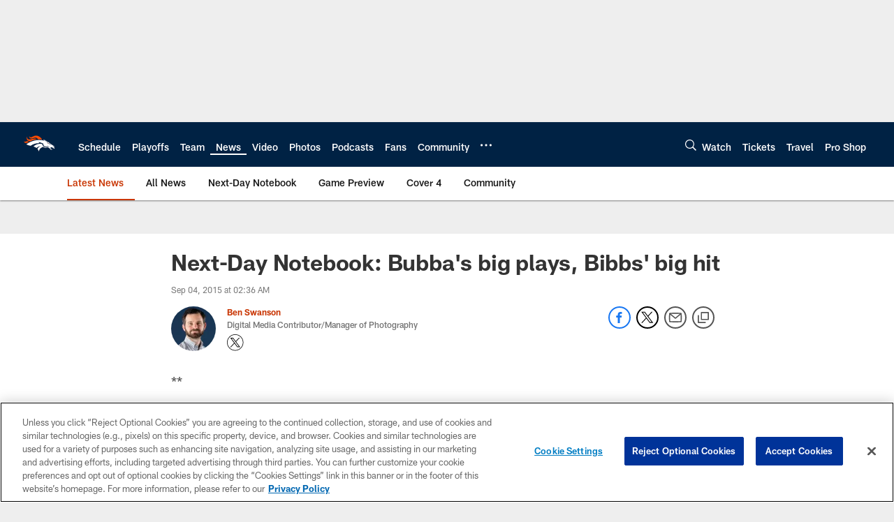

--- FILE ---
content_type: text/html; charset=utf-8
request_url: https://www.google.com/recaptcha/api2/aframe
body_size: 260
content:
<!DOCTYPE HTML><html><head><meta http-equiv="content-type" content="text/html; charset=UTF-8"></head><body><script nonce="eePHYfJKFJbjlWzNGN0gkQ">/** Anti-fraud and anti-abuse applications only. See google.com/recaptcha */ try{var clients={'sodar':'https://pagead2.googlesyndication.com/pagead/sodar?'};window.addEventListener("message",function(a){try{if(a.source===window.parent){var b=JSON.parse(a.data);var c=clients[b['id']];if(c){var d=document.createElement('img');d.src=c+b['params']+'&rc='+(localStorage.getItem("rc::a")?sessionStorage.getItem("rc::b"):"");window.document.body.appendChild(d);sessionStorage.setItem("rc::e",parseInt(sessionStorage.getItem("rc::e")||0)+1);localStorage.setItem("rc::h",'1769234737676');}}}catch(b){}});window.parent.postMessage("_grecaptcha_ready", "*");}catch(b){}</script></body></html>

--- FILE ---
content_type: text/javascript; charset=utf-8
request_url: https://auth-id.denverbroncos.com/accounts.webSdkBootstrap?apiKey=4_lFiV7iEK2rRBrnCJ499yyw&pageURL=https%3A%2F%2Fwww.denverbroncos.com%2Fnews%2Fnext-day-notebook-bubba-s-big-plays-bibbs-big-hit-15811955&sdk=js_latest&sdkBuild=18435&format=json
body_size: 431
content:
{
  "callId": "019bee9b9f3870cba9582c9e83100cad",
  "errorCode": 0,
  "apiVersion": 2,
  "statusCode": 200,
  "statusReason": "OK",
  "time": "2026-01-24T06:05:34.921Z",
  "hasGmid": "ver4"
}